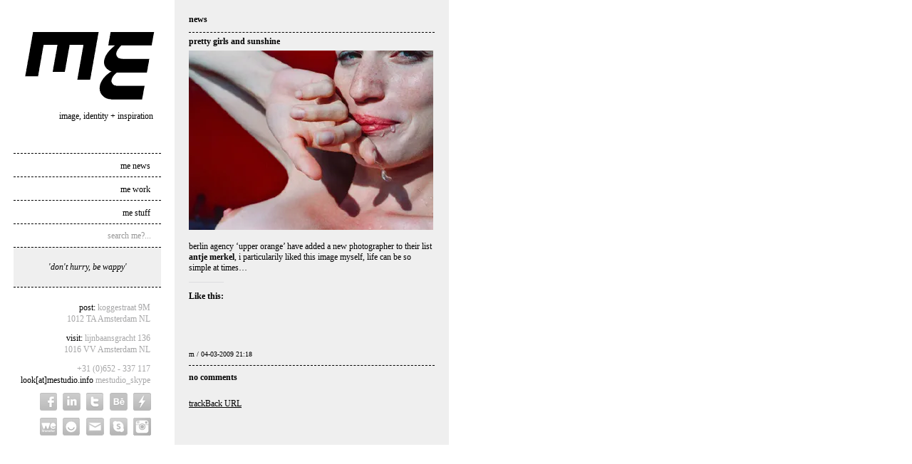

--- FILE ---
content_type: text/html; charset=UTF-8
request_url: https://www.mestudio.info/2009/03/04/pretty-girls-and-sunshine/
body_size: 8015
content:
<!DOCTYPE html>
<html>
<head>
	<meta charset="utf-8">
	<meta http-equiv="imagetoolbar" content="no" />
	<meta name="description" content="me is martin pyper" />
	<meta name="keywords" content="mestudio, me studio, martin pyper, ontwerp, grafisch ontwerp, huisstijl, routing, amsterdam"/>
	<meta name="robots" content="index, follow" />
	<link rel="shortcut icon" href="/favicon.ico" />
	<title>me studio  &raquo; pretty girls and sunshine</title>

	<link href="https://www.mestudio.info/wp-content/themes/mestudio/css/reset.css" rel="stylesheet" type="text/css" media="screen, projection" />
	<link href="https://www.mestudio.info/wp-content/themes/mestudio/css/general.css" rel="stylesheet" type="text/css" media="screen, projection" />
	<!-- to help IE recognise the new HTML tags -->
	<!--[if lte IE 8]>
	<script src="https://www.mestudio.info/wp-content/themes/mestudio/js/html5.js"></script>
	<script src="https://www.mestudio.info/wp-content/themes/mestudio/js/css3-mediaqueries.js"></script><![endif]-->

		<link rel="pingback" href="https://www.mestudio.info/xmlrpc.php" />
			<script src="https://www.google.com/jsapi" type="text/javascript"></script>
    <script type="text/javascript">
        google.load("jquery", "1");
    </script>
    	<script type="text/javascript">
		$(document).ready(function() {
			$("a[href^='http']").not(":has(img)")
			.not("a[href^='https:\/\/www.mestudio.info']")
			.not("a[href^='https:\/\/www.mestudio.info']")
			.not("a[href^='https:\/\/mestudio.prosite.com']")
			.not("a[href^='https:\/\/www.behance.net\/mestudio']")
			.addClass("external")
			.attr({target:"_blank"});
		});
	</script>
	<link rel="apple-touch-icon" href="me-touch-icon.png" />
	<meta name="viewport" content="width=device-width; initial-scale=0.83">
	<!-- <meta name="viewport" content="initial-scale=1.0, width=device-width, height=device-height, minimum-scale=1.0, maximum-scale=1.0, user-scalable=no" /> -->
	<meta name='robots' content='max-image-preview:large' />
<link rel='dns-prefetch' href='//stats.wp.com' />
<link rel='dns-prefetch' href='//v0.wordpress.com' />
<link rel='dns-prefetch' href='//widgets.wp.com' />
<link rel='dns-prefetch' href='//s0.wp.com' />
<link rel='dns-prefetch' href='//0.gravatar.com' />
<link rel='dns-prefetch' href='//1.gravatar.com' />
<link rel='dns-prefetch' href='//2.gravatar.com' />
<link rel='preconnect' href='//i0.wp.com' />
<link rel='preconnect' href='//c0.wp.com' />
<link rel="alternate" type="application/rss+xml" title="me studio &raquo; Feed" href="https://www.mestudio.info/feed/" />
<link rel="alternate" type="application/rss+xml" title="me studio &raquo; Comments Feed" href="https://www.mestudio.info/comments/feed/" />
<link rel="alternate" type="application/rss+xml" title="me studio &raquo; pretty girls and sunshine Comments Feed" href="https://www.mestudio.info/2009/03/04/pretty-girls-and-sunshine/feed/" />
<link rel="alternate" title="oEmbed (JSON)" type="application/json+oembed" href="https://www.mestudio.info/wp-json/oembed/1.0/embed?url=https%3A%2F%2Fwww.mestudio.info%2F2009%2F03%2F04%2Fpretty-girls-and-sunshine%2F" />
<link rel="alternate" title="oEmbed (XML)" type="text/xml+oembed" href="https://www.mestudio.info/wp-json/oembed/1.0/embed?url=https%3A%2F%2Fwww.mestudio.info%2F2009%2F03%2F04%2Fpretty-girls-and-sunshine%2F&#038;format=xml" />
<style id='wp-img-auto-sizes-contain-inline-css' type='text/css'>
img:is([sizes=auto i],[sizes^="auto," i]){contain-intrinsic-size:3000px 1500px}
/*# sourceURL=wp-img-auto-sizes-contain-inline-css */
</style>
<style id='wp-emoji-styles-inline-css' type='text/css'>

	img.wp-smiley, img.emoji {
		display: inline !important;
		border: none !important;
		box-shadow: none !important;
		height: 1em !important;
		width: 1em !important;
		margin: 0 0.07em !important;
		vertical-align: -0.1em !important;
		background: none !important;
		padding: 0 !important;
	}
/*# sourceURL=wp-emoji-styles-inline-css */
</style>
<style id='wp-block-library-inline-css' type='text/css'>
:root{--wp-block-synced-color:#7a00df;--wp-block-synced-color--rgb:122,0,223;--wp-bound-block-color:var(--wp-block-synced-color);--wp-editor-canvas-background:#ddd;--wp-admin-theme-color:#007cba;--wp-admin-theme-color--rgb:0,124,186;--wp-admin-theme-color-darker-10:#006ba1;--wp-admin-theme-color-darker-10--rgb:0,107,160.5;--wp-admin-theme-color-darker-20:#005a87;--wp-admin-theme-color-darker-20--rgb:0,90,135;--wp-admin-border-width-focus:2px}@media (min-resolution:192dpi){:root{--wp-admin-border-width-focus:1.5px}}.wp-element-button{cursor:pointer}:root .has-very-light-gray-background-color{background-color:#eee}:root .has-very-dark-gray-background-color{background-color:#313131}:root .has-very-light-gray-color{color:#eee}:root .has-very-dark-gray-color{color:#313131}:root .has-vivid-green-cyan-to-vivid-cyan-blue-gradient-background{background:linear-gradient(135deg,#00d084,#0693e3)}:root .has-purple-crush-gradient-background{background:linear-gradient(135deg,#34e2e4,#4721fb 50%,#ab1dfe)}:root .has-hazy-dawn-gradient-background{background:linear-gradient(135deg,#faaca8,#dad0ec)}:root .has-subdued-olive-gradient-background{background:linear-gradient(135deg,#fafae1,#67a671)}:root .has-atomic-cream-gradient-background{background:linear-gradient(135deg,#fdd79a,#004a59)}:root .has-nightshade-gradient-background{background:linear-gradient(135deg,#330968,#31cdcf)}:root .has-midnight-gradient-background{background:linear-gradient(135deg,#020381,#2874fc)}:root{--wp--preset--font-size--normal:16px;--wp--preset--font-size--huge:42px}.has-regular-font-size{font-size:1em}.has-larger-font-size{font-size:2.625em}.has-normal-font-size{font-size:var(--wp--preset--font-size--normal)}.has-huge-font-size{font-size:var(--wp--preset--font-size--huge)}.has-text-align-center{text-align:center}.has-text-align-left{text-align:left}.has-text-align-right{text-align:right}.has-fit-text{white-space:nowrap!important}#end-resizable-editor-section{display:none}.aligncenter{clear:both}.items-justified-left{justify-content:flex-start}.items-justified-center{justify-content:center}.items-justified-right{justify-content:flex-end}.items-justified-space-between{justify-content:space-between}.screen-reader-text{border:0;clip-path:inset(50%);height:1px;margin:-1px;overflow:hidden;padding:0;position:absolute;width:1px;word-wrap:normal!important}.screen-reader-text:focus{background-color:#ddd;clip-path:none;color:#444;display:block;font-size:1em;height:auto;left:5px;line-height:normal;padding:15px 23px 14px;text-decoration:none;top:5px;width:auto;z-index:100000}html :where(.has-border-color){border-style:solid}html :where([style*=border-top-color]){border-top-style:solid}html :where([style*=border-right-color]){border-right-style:solid}html :where([style*=border-bottom-color]){border-bottom-style:solid}html :where([style*=border-left-color]){border-left-style:solid}html :where([style*=border-width]){border-style:solid}html :where([style*=border-top-width]){border-top-style:solid}html :where([style*=border-right-width]){border-right-style:solid}html :where([style*=border-bottom-width]){border-bottom-style:solid}html :where([style*=border-left-width]){border-left-style:solid}html :where(img[class*=wp-image-]){height:auto;max-width:100%}:where(figure){margin:0 0 1em}html :where(.is-position-sticky){--wp-admin--admin-bar--position-offset:var(--wp-admin--admin-bar--height,0px)}@media screen and (max-width:600px){html :where(.is-position-sticky){--wp-admin--admin-bar--position-offset:0px}}

/*# sourceURL=wp-block-library-inline-css */
</style><style id='global-styles-inline-css' type='text/css'>
:root{--wp--preset--aspect-ratio--square: 1;--wp--preset--aspect-ratio--4-3: 4/3;--wp--preset--aspect-ratio--3-4: 3/4;--wp--preset--aspect-ratio--3-2: 3/2;--wp--preset--aspect-ratio--2-3: 2/3;--wp--preset--aspect-ratio--16-9: 16/9;--wp--preset--aspect-ratio--9-16: 9/16;--wp--preset--color--black: #000000;--wp--preset--color--cyan-bluish-gray: #abb8c3;--wp--preset--color--white: #ffffff;--wp--preset--color--pale-pink: #f78da7;--wp--preset--color--vivid-red: #cf2e2e;--wp--preset--color--luminous-vivid-orange: #ff6900;--wp--preset--color--luminous-vivid-amber: #fcb900;--wp--preset--color--light-green-cyan: #7bdcb5;--wp--preset--color--vivid-green-cyan: #00d084;--wp--preset--color--pale-cyan-blue: #8ed1fc;--wp--preset--color--vivid-cyan-blue: #0693e3;--wp--preset--color--vivid-purple: #9b51e0;--wp--preset--gradient--vivid-cyan-blue-to-vivid-purple: linear-gradient(135deg,rgb(6,147,227) 0%,rgb(155,81,224) 100%);--wp--preset--gradient--light-green-cyan-to-vivid-green-cyan: linear-gradient(135deg,rgb(122,220,180) 0%,rgb(0,208,130) 100%);--wp--preset--gradient--luminous-vivid-amber-to-luminous-vivid-orange: linear-gradient(135deg,rgb(252,185,0) 0%,rgb(255,105,0) 100%);--wp--preset--gradient--luminous-vivid-orange-to-vivid-red: linear-gradient(135deg,rgb(255,105,0) 0%,rgb(207,46,46) 100%);--wp--preset--gradient--very-light-gray-to-cyan-bluish-gray: linear-gradient(135deg,rgb(238,238,238) 0%,rgb(169,184,195) 100%);--wp--preset--gradient--cool-to-warm-spectrum: linear-gradient(135deg,rgb(74,234,220) 0%,rgb(151,120,209) 20%,rgb(207,42,186) 40%,rgb(238,44,130) 60%,rgb(251,105,98) 80%,rgb(254,248,76) 100%);--wp--preset--gradient--blush-light-purple: linear-gradient(135deg,rgb(255,206,236) 0%,rgb(152,150,240) 100%);--wp--preset--gradient--blush-bordeaux: linear-gradient(135deg,rgb(254,205,165) 0%,rgb(254,45,45) 50%,rgb(107,0,62) 100%);--wp--preset--gradient--luminous-dusk: linear-gradient(135deg,rgb(255,203,112) 0%,rgb(199,81,192) 50%,rgb(65,88,208) 100%);--wp--preset--gradient--pale-ocean: linear-gradient(135deg,rgb(255,245,203) 0%,rgb(182,227,212) 50%,rgb(51,167,181) 100%);--wp--preset--gradient--electric-grass: linear-gradient(135deg,rgb(202,248,128) 0%,rgb(113,206,126) 100%);--wp--preset--gradient--midnight: linear-gradient(135deg,rgb(2,3,129) 0%,rgb(40,116,252) 100%);--wp--preset--font-size--small: 13px;--wp--preset--font-size--medium: 20px;--wp--preset--font-size--large: 36px;--wp--preset--font-size--x-large: 42px;--wp--preset--spacing--20: 0.44rem;--wp--preset--spacing--30: 0.67rem;--wp--preset--spacing--40: 1rem;--wp--preset--spacing--50: 1.5rem;--wp--preset--spacing--60: 2.25rem;--wp--preset--spacing--70: 3.38rem;--wp--preset--spacing--80: 5.06rem;--wp--preset--shadow--natural: 6px 6px 9px rgba(0, 0, 0, 0.2);--wp--preset--shadow--deep: 12px 12px 50px rgba(0, 0, 0, 0.4);--wp--preset--shadow--sharp: 6px 6px 0px rgba(0, 0, 0, 0.2);--wp--preset--shadow--outlined: 6px 6px 0px -3px rgb(255, 255, 255), 6px 6px rgb(0, 0, 0);--wp--preset--shadow--crisp: 6px 6px 0px rgb(0, 0, 0);}:where(.is-layout-flex){gap: 0.5em;}:where(.is-layout-grid){gap: 0.5em;}body .is-layout-flex{display: flex;}.is-layout-flex{flex-wrap: wrap;align-items: center;}.is-layout-flex > :is(*, div){margin: 0;}body .is-layout-grid{display: grid;}.is-layout-grid > :is(*, div){margin: 0;}:where(.wp-block-columns.is-layout-flex){gap: 2em;}:where(.wp-block-columns.is-layout-grid){gap: 2em;}:where(.wp-block-post-template.is-layout-flex){gap: 1.25em;}:where(.wp-block-post-template.is-layout-grid){gap: 1.25em;}.has-black-color{color: var(--wp--preset--color--black) !important;}.has-cyan-bluish-gray-color{color: var(--wp--preset--color--cyan-bluish-gray) !important;}.has-white-color{color: var(--wp--preset--color--white) !important;}.has-pale-pink-color{color: var(--wp--preset--color--pale-pink) !important;}.has-vivid-red-color{color: var(--wp--preset--color--vivid-red) !important;}.has-luminous-vivid-orange-color{color: var(--wp--preset--color--luminous-vivid-orange) !important;}.has-luminous-vivid-amber-color{color: var(--wp--preset--color--luminous-vivid-amber) !important;}.has-light-green-cyan-color{color: var(--wp--preset--color--light-green-cyan) !important;}.has-vivid-green-cyan-color{color: var(--wp--preset--color--vivid-green-cyan) !important;}.has-pale-cyan-blue-color{color: var(--wp--preset--color--pale-cyan-blue) !important;}.has-vivid-cyan-blue-color{color: var(--wp--preset--color--vivid-cyan-blue) !important;}.has-vivid-purple-color{color: var(--wp--preset--color--vivid-purple) !important;}.has-black-background-color{background-color: var(--wp--preset--color--black) !important;}.has-cyan-bluish-gray-background-color{background-color: var(--wp--preset--color--cyan-bluish-gray) !important;}.has-white-background-color{background-color: var(--wp--preset--color--white) !important;}.has-pale-pink-background-color{background-color: var(--wp--preset--color--pale-pink) !important;}.has-vivid-red-background-color{background-color: var(--wp--preset--color--vivid-red) !important;}.has-luminous-vivid-orange-background-color{background-color: var(--wp--preset--color--luminous-vivid-orange) !important;}.has-luminous-vivid-amber-background-color{background-color: var(--wp--preset--color--luminous-vivid-amber) !important;}.has-light-green-cyan-background-color{background-color: var(--wp--preset--color--light-green-cyan) !important;}.has-vivid-green-cyan-background-color{background-color: var(--wp--preset--color--vivid-green-cyan) !important;}.has-pale-cyan-blue-background-color{background-color: var(--wp--preset--color--pale-cyan-blue) !important;}.has-vivid-cyan-blue-background-color{background-color: var(--wp--preset--color--vivid-cyan-blue) !important;}.has-vivid-purple-background-color{background-color: var(--wp--preset--color--vivid-purple) !important;}.has-black-border-color{border-color: var(--wp--preset--color--black) !important;}.has-cyan-bluish-gray-border-color{border-color: var(--wp--preset--color--cyan-bluish-gray) !important;}.has-white-border-color{border-color: var(--wp--preset--color--white) !important;}.has-pale-pink-border-color{border-color: var(--wp--preset--color--pale-pink) !important;}.has-vivid-red-border-color{border-color: var(--wp--preset--color--vivid-red) !important;}.has-luminous-vivid-orange-border-color{border-color: var(--wp--preset--color--luminous-vivid-orange) !important;}.has-luminous-vivid-amber-border-color{border-color: var(--wp--preset--color--luminous-vivid-amber) !important;}.has-light-green-cyan-border-color{border-color: var(--wp--preset--color--light-green-cyan) !important;}.has-vivid-green-cyan-border-color{border-color: var(--wp--preset--color--vivid-green-cyan) !important;}.has-pale-cyan-blue-border-color{border-color: var(--wp--preset--color--pale-cyan-blue) !important;}.has-vivid-cyan-blue-border-color{border-color: var(--wp--preset--color--vivid-cyan-blue) !important;}.has-vivid-purple-border-color{border-color: var(--wp--preset--color--vivid-purple) !important;}.has-vivid-cyan-blue-to-vivid-purple-gradient-background{background: var(--wp--preset--gradient--vivid-cyan-blue-to-vivid-purple) !important;}.has-light-green-cyan-to-vivid-green-cyan-gradient-background{background: var(--wp--preset--gradient--light-green-cyan-to-vivid-green-cyan) !important;}.has-luminous-vivid-amber-to-luminous-vivid-orange-gradient-background{background: var(--wp--preset--gradient--luminous-vivid-amber-to-luminous-vivid-orange) !important;}.has-luminous-vivid-orange-to-vivid-red-gradient-background{background: var(--wp--preset--gradient--luminous-vivid-orange-to-vivid-red) !important;}.has-very-light-gray-to-cyan-bluish-gray-gradient-background{background: var(--wp--preset--gradient--very-light-gray-to-cyan-bluish-gray) !important;}.has-cool-to-warm-spectrum-gradient-background{background: var(--wp--preset--gradient--cool-to-warm-spectrum) !important;}.has-blush-light-purple-gradient-background{background: var(--wp--preset--gradient--blush-light-purple) !important;}.has-blush-bordeaux-gradient-background{background: var(--wp--preset--gradient--blush-bordeaux) !important;}.has-luminous-dusk-gradient-background{background: var(--wp--preset--gradient--luminous-dusk) !important;}.has-pale-ocean-gradient-background{background: var(--wp--preset--gradient--pale-ocean) !important;}.has-electric-grass-gradient-background{background: var(--wp--preset--gradient--electric-grass) !important;}.has-midnight-gradient-background{background: var(--wp--preset--gradient--midnight) !important;}.has-small-font-size{font-size: var(--wp--preset--font-size--small) !important;}.has-medium-font-size{font-size: var(--wp--preset--font-size--medium) !important;}.has-large-font-size{font-size: var(--wp--preset--font-size--large) !important;}.has-x-large-font-size{font-size: var(--wp--preset--font-size--x-large) !important;}
/*# sourceURL=global-styles-inline-css */
</style>

<style id='classic-theme-styles-inline-css' type='text/css'>
/*! This file is auto-generated */
.wp-block-button__link{color:#fff;background-color:#32373c;border-radius:9999px;box-shadow:none;text-decoration:none;padding:calc(.667em + 2px) calc(1.333em + 2px);font-size:1.125em}.wp-block-file__button{background:#32373c;color:#fff;text-decoration:none}
/*# sourceURL=/wp-includes/css/classic-themes.min.css */
</style>
<link rel='stylesheet' id='jetpack_likes-css' href='https://c0.wp.com/p/jetpack/15.4/modules/likes/style.css' type='text/css' media='all' />
<link rel="https://api.w.org/" href="https://www.mestudio.info/wp-json/" /><link rel="alternate" title="JSON" type="application/json" href="https://www.mestudio.info/wp-json/wp/v2/posts/1793" /><link rel="EditURI" type="application/rsd+xml" title="RSD" href="https://www.mestudio.info/xmlrpc.php?rsd" />
<link rel="canonical" href="https://www.mestudio.info/2009/03/04/pretty-girls-and-sunshine/" />
<link rel='shortlink' href='https://wp.me/pVL21-sV' />
		<script type="text/javascript">
			var _statcounter = _statcounter || [];
			_statcounter.push({"tags": {"author": "m"}});
		</script>
			<style>img#wpstats{display:none}</style>
		<meta name="description" content="berlin agency &#039;upper orange&#039; have added a new photographer to their list antje merkel, i particularily liked this image myself, life can be so simple at times..." />

<!-- Jetpack Open Graph Tags -->
<meta property="og:type" content="article" />
<meta property="og:title" content="pretty girls and sunshine" />
<meta property="og:url" content="https://www.mestudio.info/2009/03/04/pretty-girls-and-sunshine/" />
<meta property="og:description" content="berlin agency &#8216;upper orange&#8217; have added a new photographer to their list antje merkel, i particularily liked this image myself, life can be so simple at times&#8230;" />
<meta property="article:published_time" content="2009-03-04T21:18:49+00:00" />
<meta property="article:modified_time" content="2009-03-04T21:18:49+00:00" />
<meta property="og:site_name" content="me studio" />
<meta property="og:image" content="https://s0.wp.com/i/blank.jpg" />
<meta property="og:image:width" content="200" />
<meta property="og:image:height" content="200" />
<meta property="og:image:alt" content="" />
<meta property="og:locale" content="en_US" />
<meta name="twitter:text:title" content="pretty girls and sunshine" />
<meta name="twitter:card" content="summary" />

<!-- End Jetpack Open Graph Tags -->
</head>

<body data-rsssl=1 class="wp-singular post-template-default single single-post postid-1793 single-format-standard wp-theme-mestudio">

<div id="phoneheader">
	<ul>
		<li><a href="https://www.mestudio.info/me/" class="me-phone">me</a></li>
		<li><a href="https://www.mestudio.info">news</a></li>
		<li><a href="https://www.behance.net/mestudio" title="work">me work</a></li>
		<li><a href="https://www.mestudio.info/category/stuff/">stuff</a></li>
		<li><a href="https://www.mestudio.info/contact/" rel="nofollow">contact</a></li>
	</ul>
</div>

<!-- begin sidebar -->
<div id="sidebar">
	<h1><a href="https://www.mestudio.info/me/" title="me">me studio</a></h1>
	<h3 class="site_info">image, identity + inspiration</h3>
	<ul class="navigation">
		<li><a href="https://www.mestudio.info" title="news">me news</a></li>
		<li><a href="https://www.behance.net/mestudio" title="work">me work</a></li>
        <li><a href="https://www.mestudio.info/category/stuff/" title="stuff">me stuff</a></li>
                <li class="search">
        	 
			<form method="get" id="searchform" action="https://www.mestudio.info/"> 
				<input type="text" value="search me?..." name="s" id="s" 
					onblur="if (this.value == '') { this.value = 'search me?...';}" 
					onfocus="if (this.value == 'search me?...')  
					{this.value = '';}" /> 
				<input type="hidden" id="searchsubmit" /> 
			</form>
        </li>
	</ul>
	<div id="quote">
		<div id="quote_txt">'don't hurry, be wappy'</div>
	</div>
	<div id="hcard-martin-pyper" class="vcard">
		<a class="url fn" href="https://www.mestudio.info">martin pyper</a>
		<span class="org">me studio</span>
		<div class="adr">
			post: <span class="street-address">koggestraat 9M</span><br />
			<span class="postal-code">1012 TA</span> <span class="locality">Amsterdam</span> <span class="country-name">NL</span>
			<div class="studio">
				visit: <span>lijnbaansgracht 136</span><br />
				<span>1016 VV Amsterdam NL</span>
			</div>
        </div>
		<span class="tel">+31 (0)652 - 337 117</span><br />
		<a class="email" href="&#x6d;&#97;&#105;&#x6c;&#116;&#111;&#58;&#x6c;&#x6f;&#111;&#107;&#x40;&#109;&#x65;&#115;&#x74;&#117;&#100;&#x69;&#111;&#x2e;&#x69;&#110;&#102;&#111;" title="me mail">look[at]mestudio.info</a>
		<span class="skype"><a href="skype://mestudio_skype">mestudio_skype</a></span>
	</div>
	<ul class="social">
		<li class="fb"><a href="https://www.facebook.com/pages/ME-studio/138256192875203" title="me on facebook">mestudio on facebook</a></li>
		<li class="in"><a href="http://www.linkedin.com/in/mestudio" title="me on linkedin">martin pyper on linkedin</a></li>
		<li class="tw"><a href="https://twitter.com/#!/me_studio" title="follow me on twitter">mestudio on twitter</a></li>
		<li class="bh"><a href="http://www.behance.net/mestudio/frame" title="mestudio on behance">mestudio on behance</a></li>
		<li class="cc"><a href="http://cargocollective.com/mestudio" title="mestudio on cargocollective">mestudio on cargocollective</a></li>
		<li class="we"><a href="http://metransfer.wetransfer.com/" title="metransfer">metransfer</a></li>
		<li class="el"><a href="https://ello.co/me_studio" title="ello?">is it you I'm looking for?</a></li>
		<li class="e"><a href="&#x6d;&#97;&#105;&#x6c;&#116;&#111;&#58;&#x6c;&#x6f;&#111;&#107;&#x40;&#109;&#x65;&#115;&#x74;&#117;&#100;&#x69;&#111;&#x2e;&#x69;&#110;&#102;&#111;" title="mail me">good old mail</a></li>
		<li class="sk"><a href="skype://mestudio_skype" title="mestudio on skype">me on skype</a></li>
		<li class="ig"><a href="http://instagram.com/me_images/" title="mestudio on instagram">me on hipstagram</a></li>
	</ul>
</div>	
<!-- end sidebar -->
<div id="content">
	
	<h2 class="pagetitle">news</h2>	
	
	<div class="post-1793 post type-post status-publish format-standard hentry" id="post-1793">
		<h2 class="storytitle"><a href="https://www.mestudio.info/2009/03/04/pretty-girls-and-sunshine/" rel="bookmark">pretty girls and sunshine</a></h2>
		<div class="storycontent">
			<p><img data-recalc-dims="1" decoding="async" src="https://i0.wp.com/www.mestudio.info/write/images/antjemerkel.jpg" alt="" /></p>
<p>berlin agency &#8216;upper orange&#8217; have added a new photographer to their list <a href="http://www.upperorange.com/">antje merkel</a>, i particularily liked this image myself, life can be so simple at times&#8230;</p>
<div class='sharedaddy sd-block sd-like jetpack-likes-widget-wrapper jetpack-likes-widget-unloaded' id='like-post-wrapper-13765489-1793-697eac3c17f84' data-src='https://widgets.wp.com/likes/?ver=15.4#blog_id=13765489&amp;post_id=1793&amp;origin=www.mestudio.info&amp;obj_id=13765489-1793-697eac3c17f84' data-name='like-post-frame-13765489-1793-697eac3c17f84' data-title='Like or Reblog'><h3 class="sd-title">Like this:</h3><div class='likes-widget-placeholder post-likes-widget-placeholder' style='height: 55px;'><span class='button'><span>Like</span></span> <span class="loading">Loading...</span></div><span class='sd-text-color'></span><a class='sd-link-color'></a></div>		</div>
		<div class="meta">			
			m / 04-03-2009 21:18 <span class="tags"> 
			</span> </div>
				</div>
		<div id="comments">
			
<h2>no comments</h2>

	
<p class="commentmeta">	<a href="https://www.mestudio.info/2009/03/04/pretty-girls-and-sunshine/trackback/" rel="trackback">trackBack <abbr title="Universal Resource Locator">URL</abbr></a>
</p>

		</div>		

	<div class="pagenav">
		<span class="alignleft"></span>
		<span class="alignright"></span>
	</div>
</div>
<!-- begin footer -->
	<div class="hide">
			<script type="text/javascript">
				<!--
				d=document;
				pag="";col="";scr=0;b=navigator.appName;
				scr=screen.width+"*"+screen.height;
				ref=parent==self ? escape(window.document.referrer) : escape(top.document.referrer);
				pag=escape(d.URL);
				if (b != "Netscape") {col=screen.colorDepth}
				else {col=screen.pixelDepth}
				if(col=="undefined"){col="";}
				d.write("<a href=http://www.belstat.nl/viewstat.asp?UserID=mestudio\&lang=nl target=_blank><img border=0 src=\"http://www.belstat.nl/regstat.aspx?");
				d.write("UserID=mestudio&BColor=blue&refer=" + ref + "&pag=" + pag + "&b=" + b + "&col=" + col + "&scr=" + scr);
				d.write("\" align=center width=16 height=16 alt=\"Monitored by BelStat - Your Site Counts\"><\/a>");
				// -->
		</script>
	</div>
	<script type="text/javascript">

	  var _gaq = _gaq || [];
	  _gaq.push(['_setAccount', 'UA-2363023-1']);
	  _gaq.push(['_trackPageview']);
	
	  (function() {
	    var ga = document.createElement('script'); ga.type = 'text/javascript'; ga.async = true;
	    ga.src = ('https:' == document.location.protocol ? 'https://ssl' : 'http://www') + '.google-analytics.com/ga.js';
	    var s = document.getElementsByTagName('script')[0]; s.parentNode.insertBefore(ga, s);
	  })();
	
	</script>
	<p class="credit"><!--42 queries. 0.477 seconds. --></p>
<script type="speculationrules">
{"prefetch":[{"source":"document","where":{"and":[{"href_matches":"/*"},{"not":{"href_matches":["/wp-*.php","/wp-admin/*","/wp-content/uploads/*","/wp-content/*","/wp-content/plugins/*","/wp-content/themes/mestudio/*","/*\\?(.+)"]}},{"not":{"selector_matches":"a[rel~=\"nofollow\"]"}},{"not":{"selector_matches":".no-prefetch, .no-prefetch a"}}]},"eagerness":"conservative"}]}
</script>
		<!-- Start of StatCounter Code -->
		<script>
			<!--
			var sc_project=1635155;
			var sc_security="d575f972";
			var sc_invisible=1;
		</script>
        <script type="text/javascript" src="https://www.statcounter.com/counter/counter.js" async></script>
		<noscript><div class="statcounter"><a title="web analytics" href="https://statcounter.com/"><img class="statcounter" src="https://c.statcounter.com/1635155/0/d575f972/1/" alt="web analytics" /></a></div></noscript>
		<!-- End of StatCounter Code -->
		<script type="text/javascript" id="jetpack-stats-js-before">
/* <![CDATA[ */
_stq = window._stq || [];
_stq.push([ "view", {"v":"ext","blog":"13765489","post":"1793","tz":"1","srv":"www.mestudio.info","j":"1:15.4"} ]);
_stq.push([ "clickTrackerInit", "13765489", "1793" ]);
//# sourceURL=jetpack-stats-js-before
/* ]]> */
</script>
<script type="text/javascript" src="https://stats.wp.com/e-202605.js" id="jetpack-stats-js" defer="defer" data-wp-strategy="defer"></script>
<script type="text/javascript" src="https://c0.wp.com/p/jetpack/15.4/_inc/build/likes/queuehandler.min.js" id="jetpack_likes_queuehandler-js"></script>
<script id="wp-emoji-settings" type="application/json">
{"baseUrl":"https://s.w.org/images/core/emoji/17.0.2/72x72/","ext":".png","svgUrl":"https://s.w.org/images/core/emoji/17.0.2/svg/","svgExt":".svg","source":{"concatemoji":"https://www.mestudio.info/wp-includes/js/wp-emoji-release.min.js?ver=6.9"}}
</script>
<script type="module">
/* <![CDATA[ */
/*! This file is auto-generated */
const a=JSON.parse(document.getElementById("wp-emoji-settings").textContent),o=(window._wpemojiSettings=a,"wpEmojiSettingsSupports"),s=["flag","emoji"];function i(e){try{var t={supportTests:e,timestamp:(new Date).valueOf()};sessionStorage.setItem(o,JSON.stringify(t))}catch(e){}}function c(e,t,n){e.clearRect(0,0,e.canvas.width,e.canvas.height),e.fillText(t,0,0);t=new Uint32Array(e.getImageData(0,0,e.canvas.width,e.canvas.height).data);e.clearRect(0,0,e.canvas.width,e.canvas.height),e.fillText(n,0,0);const a=new Uint32Array(e.getImageData(0,0,e.canvas.width,e.canvas.height).data);return t.every((e,t)=>e===a[t])}function p(e,t){e.clearRect(0,0,e.canvas.width,e.canvas.height),e.fillText(t,0,0);var n=e.getImageData(16,16,1,1);for(let e=0;e<n.data.length;e++)if(0!==n.data[e])return!1;return!0}function u(e,t,n,a){switch(t){case"flag":return n(e,"\ud83c\udff3\ufe0f\u200d\u26a7\ufe0f","\ud83c\udff3\ufe0f\u200b\u26a7\ufe0f")?!1:!n(e,"\ud83c\udde8\ud83c\uddf6","\ud83c\udde8\u200b\ud83c\uddf6")&&!n(e,"\ud83c\udff4\udb40\udc67\udb40\udc62\udb40\udc65\udb40\udc6e\udb40\udc67\udb40\udc7f","\ud83c\udff4\u200b\udb40\udc67\u200b\udb40\udc62\u200b\udb40\udc65\u200b\udb40\udc6e\u200b\udb40\udc67\u200b\udb40\udc7f");case"emoji":return!a(e,"\ud83e\u1fac8")}return!1}function f(e,t,n,a){let r;const o=(r="undefined"!=typeof WorkerGlobalScope&&self instanceof WorkerGlobalScope?new OffscreenCanvas(300,150):document.createElement("canvas")).getContext("2d",{willReadFrequently:!0}),s=(o.textBaseline="top",o.font="600 32px Arial",{});return e.forEach(e=>{s[e]=t(o,e,n,a)}),s}function r(e){var t=document.createElement("script");t.src=e,t.defer=!0,document.head.appendChild(t)}a.supports={everything:!0,everythingExceptFlag:!0},new Promise(t=>{let n=function(){try{var e=JSON.parse(sessionStorage.getItem(o));if("object"==typeof e&&"number"==typeof e.timestamp&&(new Date).valueOf()<e.timestamp+604800&&"object"==typeof e.supportTests)return e.supportTests}catch(e){}return null}();if(!n){if("undefined"!=typeof Worker&&"undefined"!=typeof OffscreenCanvas&&"undefined"!=typeof URL&&URL.createObjectURL&&"undefined"!=typeof Blob)try{var e="postMessage("+f.toString()+"("+[JSON.stringify(s),u.toString(),c.toString(),p.toString()].join(",")+"));",a=new Blob([e],{type:"text/javascript"});const r=new Worker(URL.createObjectURL(a),{name:"wpTestEmojiSupports"});return void(r.onmessage=e=>{i(n=e.data),r.terminate(),t(n)})}catch(e){}i(n=f(s,u,c,p))}t(n)}).then(e=>{for(const n in e)a.supports[n]=e[n],a.supports.everything=a.supports.everything&&a.supports[n],"flag"!==n&&(a.supports.everythingExceptFlag=a.supports.everythingExceptFlag&&a.supports[n]);var t;a.supports.everythingExceptFlag=a.supports.everythingExceptFlag&&!a.supports.flag,a.supports.everything||((t=a.source||{}).concatemoji?r(t.concatemoji):t.wpemoji&&t.twemoji&&(r(t.twemoji),r(t.wpemoji)))});
//# sourceURL=https://www.mestudio.info/wp-includes/js/wp-emoji-loader.min.js
/* ]]> */
</script>
	<iframe src='https://widgets.wp.com/likes/master.html?ver=20260201#ver=20260201' scrolling='no' id='likes-master' name='likes-master' style='display:none;'></iframe>
	<div id='likes-other-gravatars' role="dialog" aria-hidden="true" tabindex="-1"><div class="likes-text"><span>%d</span></div><ul class="wpl-avatars sd-like-gravatars"></ul></div>
	</body>
</html>

--- FILE ---
content_type: text/css
request_url: https://www.mestudio.info/wp-content/themes/mestudio/css/general.css
body_size: 1759
content:
/* 

Author: Harm Wimmenhove @ glucose
Date: 2010-03-11
Last-edit: 2010-10-22
*/

/* @group Structure */
#phoneheader { display: none;}

body {
	font-family: Georgia, serif;	
	height: 100%; 
	color: #000;
}

a {
	text-decoration: none;	
	color: #000;
}

a:hover {
	text-decoration: underline;
	color: #000;
}

h1 a {
	width: 182px;
	height: 95px;
	text-indent: -9999px;
	overflow: hidden;
	display: block;
	margin-left: 16px;
	background: url(../images/mestudio_logo.gif) left top no-repeat;	
}
h1 a:hover {
	background-position: -182px 0;
}
h3 { 
	margin: 16px 0 0 0;
	padding: 0 35px 0 0;
	text-align: right;
}
h2 {
	font-weight: bold;
	margin: 0 0 0.4em 0;
}

#sidebar {
	position: fixed; 
	top: 0px; 
	left: 0px; 
	width: 231px; 
 	height: 100%; 
 	overflow: hidden;
 	padding: 45px 0px 0px 19px;
 	font-size: 1.2em;
 	line-height: 1.2em;
}
#content {
	width: 385px;
	margin: 0 0 0 245px;
	background: #efefef;
	text-align: left;
	font-size: 1.2em;
	overflow: hidden;
	height: 100%;
	min-height: 100%;
	display: block;
}	
	#content p { margin: 0 0 1.0em 0; }

.pagetitle {
	text-align: left;
	width: 345px;
	margin: 21px 20px 0px 20px;
	padding: 0 0 12px 0;
	border-bottom: 1px dashed #000;
	font-weight: bold;
}	
.post {
	text-align: left;
	margin: 5px 20px 0px 20px;
	line-height: 1.3em;
}
	.post img			{ margin: 0 0; }
	.post strong		{ font-weight: bold; }
	.post em			{ font-style: italic; }
	.post a 			{ font-weight: bold; text-decoration: none; }
	.post a:hover		{ font-weight: bold; text-decoration: underline; }
	
	.tags a { color: #666; }

.editlink a		{ margin: 0 0 0 20px; font-size: 10px; text-decoration: underline; }
.editlink a:hover { text-decoration: none; }

.meta {
	font-size: 10px;
	padding: 0 0px 8px 0px;
	border-bottom: 1px dashed #000;
	margin: 0 0 10px 0;
	}
	
	.meta a				{ font-weight: normal; text-decoration: underline; }
	.meta a:hover	 	{ font-weight: normal; text-decoration: none; }

/* comments */
#comments {
	padding: 0 20px;
}
.commentmeta { padding: 20px 0; }
.commentmeta a { font-weight: normal; text-decoration: underline; }
.commentmeta a:hover { font-weight: normal; text-decoration: none; }

#commentlist li { padding: 5px 0 0 0; }
#commentbox { width: 345px; }

/* pagenav */
.pagenav { padding: 5px 20px 15px 20px; overflow: hidden; }
	.pagenav a:hover { text-decoration: none; }
	.alignleft 	{ float: left; display: inline; }
	.alignright	{ float: right; display: inline; }

/* navigatie */
.navigation {
	margin: 45px 0 0 0;
	width: 192px;
}	
.navigation li {
	height: 12px;
	width: 192px;
	margin: 0px;
	border-top: 1px dashed #000;
	padding: 10px 15px 10px 0px;
	text-align: right;
}
.navigation a {
	display: block;
	height: 12px;
	color: #000;
	text-decoration: none;
}
.navigation a:hover {
	color: #f60;
}

.social { margin: 0 0 0 37px; }
.social a {
	margin: 10px 8px 0 0;
	background: url(../images/social.png) 0 0 no-repeat;
	width: 24px;
	height: 25px;
	display: block;
	text-indent: -9999px;
	overflow: hidden;
	float: left; display: inline; 
}
	.social a:hover { background-position-y: -25px; }
	.social li { margin: 0 0 0 0; text-indent: -9999px; }
	.fb a {}
	.fb a:hover { background-position: 0 -25px; }
	.in a { background-position: -64px 0; width: 25px; }
	.in a:hover { background-position: -64px -25px; }
	.tw a { background-position: -32px 0; width: 25px; }
	.tw a:hover { background-position: -32px -25px; }
	.bh a { background-position: -97px 0; width: 25px; }
	.bh a:hover { background-position: -97px -25px; }	
	.cc a { background-position: -130px 0; width: 25px; }
	.cc a:hover { background-position: -130px -25px; }	
	.we a { background-position: 0px -50px;}
	.we a:hover {background-position: 0px -75px;}
	.e a { background-position: -64px -50px; width: 25px; }
	.e a:hover { background-position: -64px -75px; }
	.el a { background-position: -32px -50px; width: 25px; }
	.el a:hover { background-position: -32px -75px; }
	.sk a { background-position: -97px -50px; width: 25px; }
	.sk a:hover { background-position: -97px -75px; }	
	.ig a { background-position: -130px -50px; width: 25px; }
	.ig a:hover { background-position: -130px -75px; }
		

/* search + searchresults */
.navigation .search {
	padding: 1px 15px 1px 0px;
	text-align: right;	
	overflow: hidden;
	height: 30px;
}
	
#searchform #s {
	width: 191px;
	height: 29px;
	font: 12px Georgia, Times, serif;
	color: #999;
	border: 0;
	text-align: right;
	outline: none;
	-webkit-appearance: none;
	-webkit-border-radius: none;
}
.searchresults {
	margin: 30px 0;
}
	.searchresults li {
		list-style: disc;
		list-style-position: outside;
		text-align: left;
		margin: 0 20px 15px 20px;
		line-height: 1.3em;
		font-size: 11px;
		width: 345px;
		overflow: auto;
		clear: both;
		display: block;
	}
	.searchresults .time {
		/*display: table-cell;*/
		float: left;
		width: 68px;
	}
	.searchresults li a {
		font-weight: bold;
		/*display: table-cell;*/ 
		float: left;
		width: 270px;
	}
	.tagcloud {
		text-align: center;
		padding: 20px 20px;
	}

#quote {
	margin: 0px;
	padding: 0px 15px 0px 15px;
	width: 177px;
	height: 55px;
	vertical-align: bottom;
	text-align: right;
	border-top: 1px dashed #000;
	color: #000;
	background-color: #efefef;
}
#quote_txt {
	margin: 20px 0px 0px 0px;
	text-align: center;
	font-style: italic;
}

.vcard {
	padding: 20px 15px 0px 0px;
	width: 192px;
	vertical-align: bottom;
	text-align: right;
	border-top: 1px dashed #000;
	line-height: 1.35em; 
}
	.vcard span { color: #a7a7a8; }
	
	.fn, 
	.org 		{ display: none; }
	
	.studio 	{ display: block; padding: 0.9em 0; }
	
	.vcard a{
		color: #000;
		text-decoration: none;
		}
	.vcard a:hover {
	    /* former #696; */
		color: #f60;
		text-decoration: underline;
		}
	
	.skype a { text-decoration: none; color: #a7a7a8; }	

#previous{
	left: 0px;
	padding-bottom: 20px;
	text-align: left;
	float: left;
}
#next {
	right: 0px;
	padding-bottom: 20px;
	text-align: right;
	float: right;
}

#previous a:hover {
	text-decoration: none;
	}
#next a:hover {
	text-decoration: none;
	}
.hide {
	display: none;
	overflow: hidden;
	visibility: hidden;
}	
img#wpstats{display:none}


/*layouts smaller than 600px, iPhone and mobiles*/
@media handheld and (max-width: 480px), screen and (max-device-width: 480px), screen and (max-width: 600px)  {
	
	body { background: #efefef; }
	#sidebar { display: none; visibility: hidden; }
	#content { margin: 0; padding: 50px 0 0 0; }
	
	.meta { font-size: 0.75em; }
	
	#phoneheader {
		display: block;
		height: 50px; 
		position: fixed;
		width: 100%;
		background: #fff;
		-moz-box-shadow: 0px 3px 5px #888;
		-webkit-box-shadow: 0px 3px 5px #888;
		box-shadow: 0px 3px 5px #888;
	}
	#phoneheader ul { margin: 10px 0 0 20px; font-size: 18px;  }
		#phoneheader li { float: left; display: inline; margin: 0 25px 0 0; line-height: 1.2em; }
		
	.me-phone { width: 57px; height: 30px; background: url(../images/me-phone.png) 0 0 no-repeat; 
				display: block; text-indent: -9999px; overflow: hidden; 
	}
	
	h2.pagetitle { font-size: 14px; }
	h2.storytitle { font-size: 12px; }
	.post { font-size: 1.0; }
	.meta { font-size: 0.8%; }
}